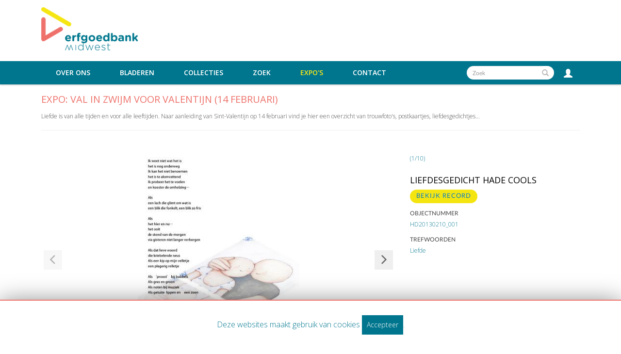

--- FILE ---
content_type: text/html; charset=UTF-8
request_url: https://erfgoedbankmidwest.be/Gallery/42
body_size: 4100
content:
<!DOCTYPE html>
<html lang="en">
	<head>
	<meta charset="utf-8">
	<meta name="viewport" content="width=device-width, initial-scale=1.0, minimum-scale=1.0"/>
	    <link rel="stylesheet" type="text/css" href="/assets/mirador/css/mirador-combined.css">
	<script src='/assets/jquery/js/jquery.min.js' type='text/javascript'></script>
<link rel='stylesheet' href='/assets/bootstrap/css/bootstrap.css' type='text/css' media='all'/>
<script src='/assets/bootstrap/js/bootstrap.js' type='text/javascript'></script>
<link rel='stylesheet' href='/assets/bootstrap/css/bootstrap-theme.css' type='text/css' media='all'/>
<script src='/assets/jquery/js/jquery-migrate-3.0.1.js' type='text/javascript'></script>
<script src='/assets/jquery/circular-slider/circular-slider.js' type='text/javascript'></script>
<link rel='stylesheet' href='/assets/jquery/circular-slider/circular-slider.css' type='text/css' media='all'/>
<script src='/assets/jquery/js/threesixty.min.js' type='text/javascript'></script>
<link rel='stylesheet' href='/assets/fontawesome/css/font-awesome.min.css' type='text/css' media='all'/>
<script src='/assets/pdfjs/pdf.js' type='text/javascript'></script>
<link rel='stylesheet' href='/assets/pdfjs/viewer/viewer.css' type='text/css' media='all'/>
<link rel='stylesheet' href='/themes/default/assets/pawtucket/css/fonts.css' type='text/css' media='all'/>
<script src='/assets/jquery/js/jquery.cookie.js' type='text/javascript'></script>
<script src='/assets/jquery/js/jquery.cookiejar.js' type='text/javascript'></script>
<script src='/assets/jquery/js/jquery.jscroll.js' type='text/javascript'></script>
<script src='/assets/jquery/js/jquery.hscroll.js' type='text/javascript'></script>
<script src='/assets/jquery/js/jquery.jscrollpane.min.js' type='text/javascript'></script>
<link rel='stylesheet' href='/assets/jquery/js/jquery.jscrollpane.css' type='text/css' media='all'/>
<script src='/assets/ca/js/ca.utils.js' type='text/javascript'></script>
<script src='/assets/jquery/jquery-ui/jquery-ui.min.js' type='text/javascript'></script>
<link rel='stylesheet' href='/assets/jquery/jquery-ui/jquery-ui.min.css' type='text/css' media='all'/>
<link rel='stylesheet' href='/assets/jquery/jquery-ui/jquery-ui.structure.min.css' type='text/css' media='all'/>
<link rel='stylesheet' href='/assets/jquery/jquery-ui/jquery-ui.theme.min.css' type='text/css' media='all'/>
<script src='/assets/ca/js/ca.genericpanel.js' type='text/javascript'></script>
<script src='/assets/videojs/video.js' type='text/javascript'></script>
<link rel='stylesheet' href='/assets/videojs/video-js.css' type='text/css' media='all'/>
<script src='/assets/mediaelement/mediaelement-and-player.min.js' type='text/javascript'></script>
<link rel='stylesheet' href='/assets/mediaelement/mediaelementplayer.min.css' type='text/css' media='all'/>
<script src='/assets/jquery/js/jquery.mousewheel.js' type='text/javascript'></script>
<script src='/assets/chartist/dist/chartist.min.js' type='text/javascript'></script>
<link rel='stylesheet' href='/assets/chartist/dist/chartist.min.css' type='text/css' media='all'/>
<script src='/assets/ca/js/ca.mediaplayer.js' type='text/javascript'></script>
<script src='/assets/jquery/jquery-tileviewer/jquery.tileviewer.js' type='text/javascript'></script>
<link rel='stylesheet' href='/assets/jquery/jquery-tileviewer/jquery.tileviewer.css' type='text/css' media='all'/>
<script src='/assets/jquery/js/jquery.hotkeys.js' type='text/javascript'></script>
<script src='/assets/jquery/js/jquery.jCarousel.js' type='text/javascript'></script>
<link rel='stylesheet' href='/assets/jquery/js/jquery.jCarousel.css' type='text/css' media='all'/>
<script src='/assets/jquery/js/readmore.min.js' type='text/javascript'></script>
<link rel='stylesheet' href='/themes/default/assets/pawtucket/css/main.css' type='text/css' media='all'/>
<link rel='stylesheet' href='/themes/erfgoed_midwest/assets/pawtucket/css/theme.css' type='text/css' media='all'/>

	<title>midwest : Expo : Val in zwijm voor Valentijn (14 februari)</title>
	
	<script type="text/javascript">
		jQuery(document).ready(function() {
    		jQuery('#browse-menu').on('click mouseover mouseout mousemove mouseenter',function(e) { e.stopPropagation(); });
    	});
	</script>
<!-- Global site tag (gtag.js) - Google Analytics -->
<script async src="https://www.googletagmanager.com/gtag/js?id=UA-32837173-1"></script>
<script>
  window.dataLayer = window.dataLayer || [];
  function gtag(){dataLayer.push(arguments);}
  gtag('js', new Date());
 
  gtag('config', 'UA-32837173-1');
</script>
</head>
<body>
	<nav class="navbar navbar-default yamm" role="navigation">
		<div class="menuBar">
			<!-- Brand and toggle get grouped for better mobile display -->
			<div class="container">
				<div class="navbar-header">
					<button type="button" class="navbar-toggle navbar-toggle-user" data-toggle="collapse" data-target="#user-navbar-toggle">
						<span class="sr-only">User Options</span>
						<span class="glyphicon glyphicon-user"></span>
					</button>
					<button type="button" class="navbar-toggle" data-toggle="collapse" data-target="#bs-main-navbar-collapse-1">
						<span class="sr-only">Toggle navigation</span>
						<span class="icon-bar"></span>
						<span class="icon-bar"></span>
						<span class="icon-bar"></span>
					</button>
<a href='/' class='navbar-brand'><img src='/themes/erfgoed_midwest/assets/pawtucket/graphics/erfgoedbank.png' /></a>				</div>

		<!-- Collect the nav links, forms, and other content for toggling -->
			<!-- bs-user-navbar-collapse is the user menu that shows up in the toggle menu - hidden at larger size -->
				<div class="collapse navbar-collapse" id="user-navbar-toggle">
					<ul class="nav navbar-nav">
						<li><a href='#' onclick='caMediaPanel.showPanel("/LoginReg/LoginForm"); return false;' >Aanmelden</a></li>
<li><a href='#' onclick='caMediaPanel.showPanel("/LoginReg/RegisterForm"); return false;' >Registreer</a></li>					</ul>
				</div>
			</div><!-- end container -->
				<div class="collapse navbar-collapse" id="bs-main-navbar-collapse-1"><div class="container">
					<ul class="nav navbar-nav navbar-right" id="user-navbar">
						<li class="dropdown" style="position:relative;">
							<a href="#" class="dropdown-toggle icon" data-toggle="dropdown"><span class="glyphicon glyphicon-user"></span></a>
							<ul class="dropdown-menu"><li><a href='#' onclick='caMediaPanel.showPanel("/LoginReg/LoginForm"); return false;' >Aanmelden</a></li>
<li><a href='#' onclick='caMediaPanel.showPanel("/LoginReg/RegisterForm"); return false;' >Registreer</a></li></ul>
						</li>
					</ul>
					<form class="navbar-form navbar-right" role="search" action="/MultiSearch/Index">
						<div class="formOutline">
							<div class="form-group">
								<input type="text" class="form-control" id="headerSearchInput" placeholder="Zoek" name="search">
							</div>
							<button type="submit" class="btn-search" id="headerSearchButton"><span class="glyphicon glyphicon-search"></span></button>
						</div>
					</form>
					<script type="text/javascript">
						$(document).ready(function(){
							$('#headerSearchButton').prop('disabled',true);
							$('#headerSearchInput').keyup(function(){
								$('#headerSearchButton').prop('disabled', this.value == "" ? true : false);     
							})
						});
					</script>
					<ul class="nav navbar-nav navbar-right menuItems">
						<li class=""><a href="#" class="dropdown-toggle mainhead top" data-toggle="dropdown">Over ons</a>
							<ul class="dropdown-menu">
								<li><a href='/About/Index'>Over ons</a></li>
								<li><a href='/About/Midwest'>Over Erfgoedbank Midwest</a></li>
							</ul>
						</li>
							
						<li ><a href='/Browse/objects'>Bladeren</a></li>					
						<li ><a href='/Browse/collections'>Collecties</a></li>					
						<li ><a href='/Search/advanced/objects'>Zoek</a></li>
						<li class="active"><a href='/Gallery/Index'>Expo's</a></li>
						<li ><a href='/Contact/Form'>Contact</a></li>
					</ul>
				</div><!-- end container --></div><!-- /.navbar-collapse -->
		</div><!-- end menu bar -->
	</nav>
	<div class="container"><div class="row"><div class="col-xs-12">
		<div id="pageArea" class='gallery'>
	<div class="row">
		<div class="col-sm-12">
			<H1>Expo: Val in zwijm voor Valentijn (14 februari)</H1>		</div>
	</div>
	<div class="row">
		<div class="col-sm-12">
			<div class="trimText">
				<p>Liefde is van alle tijden en voor alle leeftijden. Naar aanleiding van Sint-Valentijn op 14 februari vind je hier een overzicht van trouwfoto&#39;s, postkaartjes, liefdesgedichtjes...</p>
			</div>
			<hr/><br/>
		</div>
	</div>
<script type='text/javascript'>
	jQuery(document).ready(function() {
		$('.trimText').readmore({
		  speed: 75,
		  maxHeight: 200,
		  moreLink: '<a href="#">Lees meer</a>',
          lessLink: '<a href="#">Dichtbij</a>'
		});
		$('.setsButton').attr('title','voeg toe aan mijn favorieten');
		
	});
</script>
	<div class="row">
		<div class="col-sm-8"><a name="galleryImageArea"><div id="galleryDetailImageArea">
		</div><!-- end galleryDetailImageArea --></div><!--end col-sm-8-->
		<div class="col-sm-4" id="galleryDetailObjectInfo"> </div>
	</div><!-- end row -->
<div class="galleryDetailBottom"></div>


	<div class="row">
		<div id="galleryDetailImageGrid" class="col-sm-12">
			<div class="row">		
<div class='smallpadding col-xs-3 col-sm-2 col-md-1'><a href='#galleryImageArea' id='galleryIcon14137' onclick='jQuery("#galleryDetailImageArea").load("/Gallery/getSetItemRep/item_id/14137/set_id/42"); jQuery("#galleryDetailObjectInfo").load("/Gallery/getSetItemInfo/item_id/14137/set_id/42"); galleryHighlightThumbnail("galleryIcon14137");'><img src='https://erfgoedbankmidwest.be/media/midwest/images/1/5/3/55524_ca_object_representations_media_15342_iconlarge.jpg' width='250' height='250' alt='Liefdesgedicht Hade Cools' /></a></div>
<div class='smallpadding col-xs-3 col-sm-2 col-md-1'><a href='#galleryImageArea' id='galleryIcon14138' onclick='jQuery("#galleryDetailImageArea").load("/Gallery/getSetItemRep/item_id/14138/set_id/42"); jQuery("#galleryDetailObjectInfo").load("/Gallery/getSetItemInfo/item_id/14138/set_id/42"); galleryHighlightThumbnail("galleryIcon14138");'><img src='https://erfgoedbankmidwest.be/media/midwest/images/1/5/3/51972_ca_object_representations_media_15343_iconlarge.jpg' width='250' height='250' alt='Valentijnshaiku&#039;s Sofie Vermaut' /></a></div>
<div class='smallpadding col-xs-3 col-sm-2 col-md-1'><a href='#galleryImageArea' id='galleryIcon14139' onclick='jQuery("#galleryDetailImageArea").load("/Gallery/getSetItemRep/item_id/14139/set_id/42"); jQuery("#galleryDetailObjectInfo").load("/Gallery/getSetItemInfo/item_id/14139/set_id/42"); galleryHighlightThumbnail("galleryIcon14139");'><img src='https://erfgoedbankmidwest.be/media/midwest/images/3/3/3/53248_ca_object_representations_media_33340_iconlarge.jpg' width='250' height='250' alt='Romantische correspondentie (deel 1), Ingelmunster' /></a></div>
<div class='smallpadding col-xs-3 col-sm-2 col-md-1'><a href='#galleryImageArea' id='galleryIcon14140' onclick='jQuery("#galleryDetailImageArea").load("/Gallery/getSetItemRep/item_id/14140/set_id/42"); jQuery("#galleryDetailObjectInfo").load("/Gallery/getSetItemInfo/item_id/14140/set_id/42"); galleryHighlightThumbnail("galleryIcon14140");'><img src='https://erfgoedbankmidwest.be/media/midwest/images/3/3/3/68678_ca_object_representations_media_33360_iconlarge.jpg' width='250' height='250' alt='Romantische correspondentie (deel 2), Ingelmunster' /></a></div>
<div class='smallpadding col-xs-3 col-sm-2 col-md-1'><a href='#galleryImageArea' id='galleryIcon14141' onclick='jQuery("#galleryDetailImageArea").load("/Gallery/getSetItemRep/item_id/14141/set_id/42"); jQuery("#galleryDetailObjectInfo").load("/Gallery/getSetItemInfo/item_id/14141/set_id/42"); galleryHighlightThumbnail("galleryIcon14141");'><img src='https://erfgoedbankmidwest.be/media/midwest/images/9/28868_ca_object_representations_media_962_iconlarge.jpg' width='250' height='250' alt='Huwelijksfoto Martin Vantieghem en Rachel Rapovie.' /></a></div>
<div class='smallpadding col-xs-3 col-sm-2 col-md-1'><a href='#galleryImageArea' id='galleryIcon14142' onclick='jQuery("#galleryDetailImageArea").load("/Gallery/getSetItemRep/item_id/14142/set_id/42"); jQuery("#galleryDetailObjectInfo").load("/Gallery/getSetItemInfo/item_id/14142/set_id/42"); galleryHighlightThumbnail("galleryIcon14142");'><img src='https://erfgoedbankmidwest.be/media/midwest/images/9/57314_ca_object_representations_media_967_iconlarge.jpg' width='250' height='250' alt='Huwelijksfoto René Martin en Maria Ghekiere' /></a></div>
<div class='smallpadding col-xs-3 col-sm-2 col-md-1'><a href='#galleryImageArea' id='galleryIcon14143' onclick='jQuery("#galleryDetailImageArea").load("/Gallery/getSetItemRep/item_id/14143/set_id/42"); jQuery("#galleryDetailObjectInfo").load("/Gallery/getSetItemInfo/item_id/14143/set_id/42"); galleryHighlightThumbnail("galleryIcon14143");'><img src='https://erfgoedbankmidwest.be/media/midwest/images/1/4/38007_ca_object_representations_media_1492_iconlarge.jpg' width='250' height='250' alt='Huwelijksfoto Marie-Jeanne Gillet' /></a></div>
<div class='smallpadding col-xs-3 col-sm-2 col-md-1'><a href='#galleryImageArea' id='galleryIcon14145' onclick='jQuery("#galleryDetailImageArea").load("/Gallery/getSetItemRep/item_id/14145/set_id/42"); jQuery("#galleryDetailObjectInfo").load("/Gallery/getSetItemInfo/item_id/14145/set_id/42"); galleryHighlightThumbnail("galleryIcon14145");'><img src='https://erfgoedbankmidwest.be/media/midwest/images/1/9/26777_ca_object_representations_media_1994_iconlarge.jpg' width='250' height='250' alt='Huwelijksfoto André Depreitere en Marie-Josée Vierstraete' /></a></div>
<div class='smallpadding col-xs-3 col-sm-2 col-md-1'><a href='#galleryImageArea' id='galleryIcon14146' onclick='jQuery("#galleryDetailImageArea").load("/Gallery/getSetItemRep/item_id/14146/set_id/42"); jQuery("#galleryDetailObjectInfo").load("/Gallery/getSetItemInfo/item_id/14146/set_id/42"); galleryHighlightThumbnail("galleryIcon14146");'><img src='https://erfgoedbankmidwest.be/media/midwest/images/2/0/17532_ca_object_representations_media_2086_iconlarge.jpg' width='250' height='250' alt='Huwelijksfoto Achiel De Forche en Marie-Jeanne Vanhaverbeke' /></a></div>
<div class='smallpadding col-xs-3 col-sm-2 col-md-1'><a href='#galleryImageArea' id='galleryIcon14147' onclick='jQuery("#galleryDetailImageArea").load("/Gallery/getSetItemRep/item_id/14147/set_id/42"); jQuery("#galleryDetailObjectInfo").load("/Gallery/getSetItemInfo/item_id/14147/set_id/42"); galleryHighlightThumbnail("galleryIcon14147");'><img src='https://erfgoedbankmidwest.be/media/midwest/images/2/5/32208_ca_object_representations_media_2597_iconlarge.jpg' width='250' height='250' alt='Beeldzijde nieuwjaarskaart, koppel met cijfer 1, 1910' /></a></div>
			</div><!-- end row -->
		</div><!-- end col -->
	</div><!-- end row -->
<script type='text/javascript'>
		jQuery(document).ready(function() {		
			jQuery("#galleryDetailImageArea").load("/Gallery/getSetItemRep/item_id/14137/set_id/42");
			jQuery("#galleryDetailObjectInfo").load("/Gallery/getSetItemInfo/item_id/14137/set_id/42");
			galleryHighlightThumbnail("galleryIcon14137");
		});
		function galleryHighlightThumbnail(id) {		
			jQuery("#galleryDetailImageGrid a").removeClass("galleryIconActive");
			jQuery("#" + id).addClass("galleryIconActive");
		}
</script>		<div style="clear:both; height:1px;"><!-- empty --></div>
		</div><!-- end pageArea --></div><!-- end col --></div><!-- end row --></div><!-- end container -->
		<footer id="footer">
			<div class="container">
				<div class="row">
					<div class="col-sm-12">
						<ul class="list-inline">
							<li><a href="https://www.midwest.be/cultuur-en-erfgoed" target="_blank"><b>WWW.MIDWEST.BE</b></a></li>
							<li><i class="fa fa-map-marker" aria-hidden="true"></i> Spanjestraat 141/2 8800 Roeselare</li>
							<li><i class="fa fa-paper-plane" aria-hidden="true"></i> <a href='/Contact/Form'>Contact</a></li>
							<li><i class="fa fa-check" aria-hidden="true"></i> <a href='/About/Disclaimer'>Disclaimer</a></li>
							<li><img src='/themes/erfgoed_midwest/assets/pawtucket/graphics/Vlaanderen_verbeelding_werkt.png' /></li>
						</ul>
					</div>
				</div>
			</div>
		</footer><!-- end footer -->
	
				<div id="caMediaPanel"> 
			<div id="caMediaPanelContentArea">
			
			</div>
		</div>
		<script type="text/javascript">
			/*
				Set up the "caMediaPanel" panel that will be triggered by links in object detail
				Note that the actual <div>'s implementing the panel are located here in views/pageFormat/pageFooter.php
			*/
			var caMediaPanel;
			jQuery(document).ready(function() {
				if (caUI.initPanel) {
					caMediaPanel = caUI.initPanel({ 
						panelID: 'caMediaPanel',										/* DOM ID of the <div> enclosing the panel */
						panelContentID: 'caMediaPanelContentArea',		/* DOM ID of the content area <div> in the panel */
						exposeBackgroundColor: '#FFFFFF',						/* color (in hex notation) of background masking out page content; include the leading '#' in the color spec */
						exposeBackgroundOpacity: 0.7,							/* opacity of background color masking out page content; 1.0 is opaque */
						panelTransitionSpeed: 400, 									/* time it takes the panel to fade in/out in milliseconds */
						allowMobileSafariZooming: true,
						mobileSafariViewportTagID: '_msafari_viewport',
						closeButtonSelector: '.close'					/* anything with the CSS classname "close" will trigger the panel to close */
					});
				}
			});
			/*(function(e,d,b){var a=0;var f=null;var c={x:0,y:0};e("[data-toggle]").closest("li").on("mouseenter",function(g){if(f){f.removeClass("open")}d.clearTimeout(a);f=e(this);a=d.setTimeout(function(){f.addClass("open")},b)}).on("mousemove",function(g){if(Math.abs(c.x-g.ScreenX)>4||Math.abs(c.y-g.ScreenY)>4){c.x=g.ScreenX;c.y=g.ScreenY;return}if(f.hasClass("open")){return}d.clearTimeout(a);a=d.setTimeout(function(){f.addClass("open")},b)}).on("mouseleave",function(g){d.clearTimeout(a);f=e(this);a=d.setTimeout(function(){f.removeClass("open")},b)})})(jQuery,window,200);*/
		</script>
	
		<div id="cookieNotice">
			Deze websites maakt gebruik van cookies <span class="acceptCookie">Accepteer</span>.
		</div>	<!--end homePanel-->
		
		
		<script type="text/javascript">
			$(document).ready(function() {
				$('.acceptCookie').click(function(e){
				  e.preventDefault();
				  $.ajax({
					   url: "/Cookie/accept",
					   type: "GET",
					   success: function (data) {
						 if(data == 'success'){
						 	$('#cookieNotice').hide();
						 }
					   },
					   error: function(xhr, ajaxOptions, thrownError){
						  alert("There was an error, please try again later.");
					   }
				  });

				});
			});
		</script>

	</body>
</html>


--- FILE ---
content_type: text/html; charset=UTF-8
request_url: https://erfgoedbankmidwest.be/Gallery/getSetItemRep/item_id/14137/set_id/42
body_size: 564
content:
<a href='#' class='galleryDetailPrevious inactive' onClick='return false;'><i class='fa fa-angle-left'></i></a><a href='#' class='galleryDetailNext' onclick='caGalleryNav("next"); return false;'><i class='fa fa-angle-right'></i></a><div id='galleryDetailImageWrapper'><a href='/Detail/objects/7365'><img src='https://erfgoedbankmidwest.be/media/midwest/images/1/5/3/11947_ca_object_representations_media_15342_mediumlarge.jpg' width='333' height='450' alt='Liefdesgedicht Hade Cools' /></a><div class='detailMediaToolbar'><a href='#' class='zoomButton' onclick='caMediaPanel.showPanel("/Detail/GetMediaOverlay/context/gallery/id/7365/representation_id/15342/set_id/42/overlay/1", function() { var url = jQuery("#" + caMediaPanel.getPanelID()).data("reloadUrl"); if(url) { window.location = url; } }); return false;' aria-label='Zoom' title='Zoom'><span class='glyphicon glyphicon-zoom-in' aria-label='Zoom'></span></a>
 <a href='#' class='setsButton' onclick='caMediaPanel.showPanel("/Lightbox/addItemForm/context/gallery/object_id/7365"); return false;' aria-label='Login to add to mijn favorieten' title='Login to add to mijn favorieten'><i class='fa fa-folder'></i></a>
</div><!-- end detailMediaToolbar -->
</div>

<script type="text/javascript">
	function caGalleryNav(mode) {
		if(mode == 'next') {
			jQuery("#galleryDetailImageArea").load("/Gallery/getSetItemRep/item_id/14138/set_id/42"); jQuery("#galleryDetailObjectInfo").load("/Gallery/getSetItemInfo/item_id/14138/set_id/42"); galleryHighlightThumbnail("galleryIcon14138"); jQuery("#\caMediaPanelContentArea:visible").load("/Detail/GetMediaOverlay/context/gallery/id/7366/representation_id/15343/set_id/42/overlay/1");		}
	}
</script>


--- FILE ---
content_type: text/html; charset=UTF-8
request_url: https://erfgoedbankmidwest.be/Gallery/getSetItemInfo/item_id/14137/set_id/42
body_size: 8
content:
(1/10)<br/><H2>Liefdesgedicht Hade Cools</H2>
<div class="infoScroll">
<a href='/Detail/objects/7365' class='btn btn-default'>BEKIJK RECORD</a>
		<div class="unit"><h6>Objectnummer</h6>HD20130210_001</div>
		
		<div class="unit"><h6>Trefwoorden</h6>Liefde</div>
		
		
		
	
		

		
		
	
		
		
		
					
		
	
	
				
		
		
		
		
		
		
		
		
		
		
		
		
	</div>